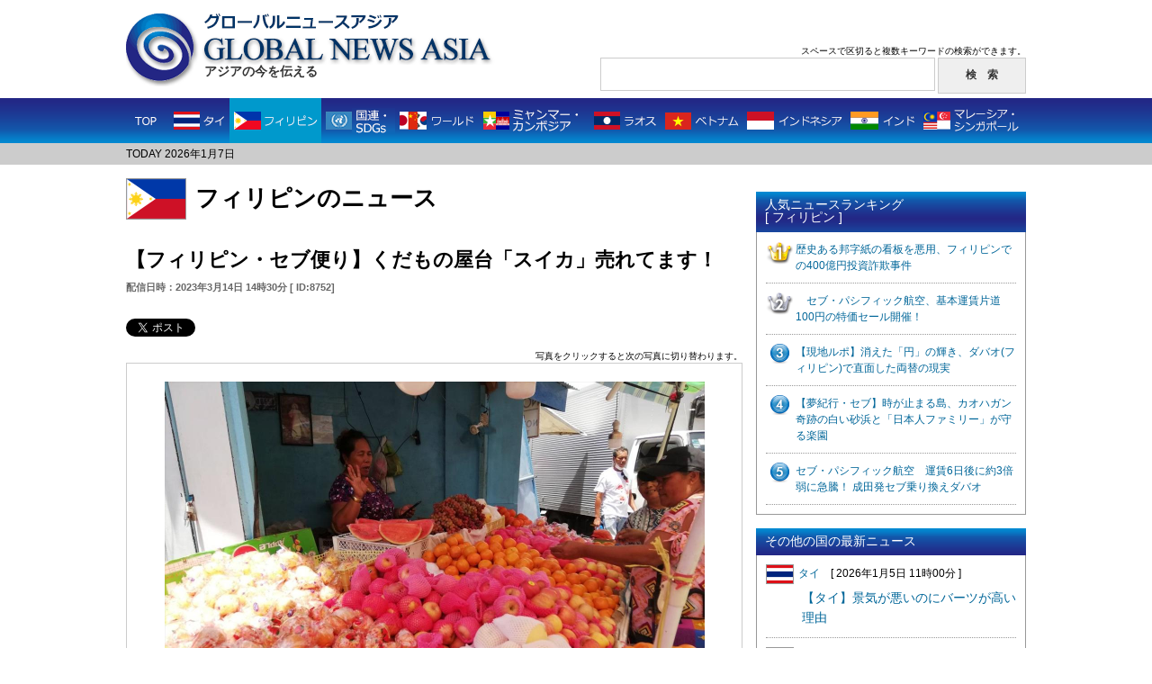

--- FILE ---
content_type: text/html; charset=UTF-8
request_url: https://globalnewsasia.com/article.php?id=8752&&country=12&&p=4
body_size: 9846
content:
<!DOCTYPE html PUBLIC "-//W3C//DTD XHTML 1.0 Transitional//EN" "http://www.w3.org/TR/xhtml1/DTD/xhtml1-transitional.dtd">
<html xmlns="http://www.w3.org/1999/xhtml"
xmlns:og="https://ogp.me/ns#"
xmlns:fb="https://www.facebook.com/2008/fbml">
<head>
<meta http-equiv="Content-Type" content="text/html; charset=utf-8" />
<meta name="viewport" content="width=device-width,initial-scale=1">
<meta name="keywords" content="GLOBAL NEWS ASIA,グローバルニュースアジア,アジア,ニュース,フィリピン">
<meta name="description" content="フィリピンのニュース。【フィリピン・セブ便り】くだもの屋台「スイカ」売れてます！ ">
<meta property="og:type" content="article">
<meta property="og:title" content="【フィリピン・セブ便り】くだもの屋台「スイカ」売れてます！ ">
<meta property="og:description" content="くだもの屋台「スイカ」を売るEmmaさん">
<meta property="og:url" content="https://globalnewsasia.com/article.php?id=8752&&country=12&&p=4">
<meta property="og:image" content="https://globalnewsasia.com/photo/12_875216787696601.jpg">
<meta property="og:site_name" content="Global News Asia">
<title>【フィリピン・セブ便り】くだもの屋台「スイカ」売れてます！ ｜グローバルニュースアジア -Global News Asia-</title>
<link rel="shortcut icon" href="favicon.ico">
<link href="css/common.css" rel="stylesheet" type="text/css" />
<link href="css/article.css" rel="stylesheet" type="text/css" />
<link rel="stylesheet" type="text/css" href="css/responsive.css" media="screen and (max-width:896px)" />
<script type="text/javascript" src="https://ajax.googleapis.com/ajax/libs/jquery/1.7.2/jquery.min.js"></script>
<script type="text/javascript" src="rollover.js"></script>
<script type="text/javascript" src="responsive.js"></script>
<script type="text/javascript">

$(function(){
	var countMax = 300;
	$('textarea').bind('keydown keyup keypress change',function(){
		var thisValueLength = $(this).val().length;
		var countDown = (countMax)-(thisValueLength);
		$('.count').html(countDown);

		if(countDown < 0){
			$('.count').css({color:'#ff0000',fontWeight:'bold'});
		} else {
			$('.count').css({color:'#000000',fontWeight:'normal'});
		}
	});
	$(window).load(function(){
		$('.count').html(countMax);
	});
});

</script>

<script>
(function(d, s, id) {
	var js, fjs = d.getElementsByTagName(s)[0];
	if (d.getElementById(id)) return;
	js = d.createElement(s); js.id = id;
	js.src = "//connect.facebook.net/ja_JP/all.js#xfbml=1";
	fjs.parentNode.insertBefore(js, fjs);
}(document, 'script', 'facebook-jssdk'));
</script>

<script type='text/javascript'>
var googletag = googletag || {};
googletag.cmd = googletag.cmd || [];
(function() {
var gads = document.createElement('script');
gads.async = true;
gads.type = 'text/javascript';
var useSSL = 'https:' == document.location.protocol;
gads.src = (useSSL ? 'https:' : 'http:') +
'//www.googletagservices.com/tag/js/gpt.js';
var node = document.getElementsByTagName('script')[0];
node.parentNode.insertBefore(gads, node);
})();
</script>

<script type='text/javascript'>
googletag.cmd.push(function() {
googletag.defineSlot('/39081335/pc_gna_1st_300x600', [[300, 250], [300, 600]], 'div-gpt-ad-1409729798242-0').addService(googletag.pubads());
googletag.defineSlot('/39081335/pc_gna_1st_468x60', [468, 60], 'div-gpt-ad-1409729798242-1').defineSizeMapping([[[468,20], [[468,60]]], [[0, 0], []]]).addService(googletag.pubads());
googletag.defineSlot('/39081335/pc_gna_middle_left_336x280', [336, 280], 'div-gpt-ad-1409729798242-2').addService(googletag.pubads());
googletag.defineSlot('/39081335/pc_gna_middle_right_336x280', [336, 280], 'div-gpt-ad-1409729798242-3').addService(googletag.pubads());
googletag.defineSlot('/39081335/pc_gna_right_footer_300x250', [300, 250], 'div-gpt-ad-1409729798242-4').addService(googletag.pubads());
googletag.enableServices();
});
</script>

</head>

<body>
<script>
  (function(i,s,o,g,r,a,m){i['GoogleAnalyticsObject']=r;i[r]=i[r]||function(){
  (i[r].q=i[r].q||[]).push(arguments)},i[r].l=1*new Date();a=s.createElement(o),
  m=s.getElementsByTagName(o)[0];a.async=1;a.src=g;m.parentNode.insertBefore(a,m)
  })(window,document,'script','//www.google-analytics.com/analytics.js','ga');

  ga('create', 'UA-47300379-1', 'globalnewsasia.com');
  ga('send', 'pageview');

</script>


<!-- ヘッダーエリア -->
<div id="header">
	<!-- ナビエリア -->
		<div id="head-box">
		<a href="https://globalnewsasia.com/">
			<div id="logo">
				<h1><img src="images/title_j.png" width="226" height="22" alt=""/><img src="images/title_logo.png" width="329" height="35" alt="GLOBAL NEWS ASIA グローバルニュースアジア"/></h1>
				<h2>アジアの今を伝える</h2>
			</div>
		</a>
		<div id="search">
			<p>スペースで区切ると複数キーワードの検索ができます。</p>
			<form method="POST" action="search_check.php?page=1&&ref=1767764612">
				<input type="text" name="keyword" id="in" />
				<input type="hidden" name="country" value="no" />
				<input type="hidden" name="count" value="" />
				<input type="submit" name="button" id="in-b" value="検　索" />
			</form>
		</div>
		<div class="menu_btn">
			<a href=""><span></span><span></span><span></span></a>
		</div>
		<div class="search_icon sptab"><a href=""></a></div>
		<div id="sp_menu_content">
			<div class="sp_country_navi_wrap">
				<div class="title">国別ニュース一覧</div>
				<ul class="cf">
					<li class="thailand"><a href="country.php?tt=1767764612&&country=2">タイ</a></li>
					<li class="philippines"><a href="country.php?tt=1767764612&&country=12">フィリピン</a></li>
					<li class="myanmar"><a href="country.php?tt=1767764612&&country=4">国連・SDGs</a></li>
					<li class="world"><a href="country.php?tt=1767764612&&country=1">ワールド</a></li>
					<li class="cambodia"><a href="country.php?tt=1767764612&&country=6">ミャンマー・カンボジア</a></li>
					<li class="laos"><a href="country.php?tt=1767764612&&country=5">ラオス</a></li>
					<li class="vietnam"><a href="country.php?tt=1767764612&&country=7">ベトナム</a></li>
					<li class="indonesia"><a href="country.php?tt=1767764612&&country=10">インドネシア</a></li>
					<li class="india"><a href="country.php?tt=1767764612&&country=3">インド</a></li>
					<li class="malaysia_singapore"><a href="country.php?tt=1767764612&&country=8">マレーシア・シンガポール</a></li>
				</ul>
			</div>
		</div>
		<div id="sp_search_content">
			<div id="search">
				<p>スペースで区切ると複数キーワードの検索ができます。</p>
				<form method="POST" action="search_check.php?page=1&&ref=1767764612">
					<input type="text" name="keyword" id="in"><input type="hidden" name="country" value="no"><input type="hidden" name="count" value="">
					<input type="submit" name="button" id="in-b" value="検　索">
				</form>
				<div class="close_btn"><a href=""><span></span><span></span></a></div>
			</div>
		</div>
		<div id="overlay"></div>
	</div>
	<div id="navi">
		<ul>
			<li class="top"><a href="https://globalnewsasia.com/" class="active"><img src="images/g_menu1_off.png" alt="TOP" width="46" height="50" title="TOP"/></a></li>
			<li><a href="country.php?tt=1767764612&&country=2"><img src="images/g_menu2_off.png" alt="タイ" width="70" height="50" title="タイ"/></a></li>
			<li><a href="country.php?tt=1767764612&&country=12"><img src="images/g_menu3_on.png" alt="フィリピン" width="102" height="50" title="フィリピン"/></a></li>
			<li><a href="country.php?tt=1767764612&&country=4"><img src="images/g_menu4_off.png" alt="国連・SDGs" width="82" height="50" title="国連・SDGs"/></a></li>
			<li><a href="country.php?tt=1767764612&&country=1"><img src="images/g_menu5_off.png" alt="ワールド" width="93" height="50" title="ワールド"/></a></li>
			<li><a href="country.php?tt=1767764612&&country=6"><img src="images/g_menu6_off.png" alt="ミャンマー・カンボジア" width="123" height="50" title="ミャンマー・カンボジア"/></a></li>
			<li><a href="country.php?tt=1767764612&&country=5"><img src="images/g_menu7_off.png" alt="ラオス" width="79" height="50" title="ラオス"/></a></li>
			<li><a href="country.php?tt=1767764612&&country=7"><img src="images/g_menu8_off.png" alt="ベトナム" width="91" height="50" title="ベトナム"/></a></li>
			<li><a href="country.php?tt=1767764612&&country=10"><img src="images/g_menu9_off.png" alt="インドネシア" width="115" height="50" title="インドネシア"/></a></li>
			<li><a href="country.php?tt=1767764612&&country=3"><img src="images/g_menu10_off.png" alt="インド" width="81" height="50" title="インド"/></a></li>
			<li><a href="country.php?tt=1767764612&&country=8"><img src="images/g_menu11_off.png" alt="マレーシア・シンガポール" width="118" height="50" title="マレーシア・シンガポール"/></a></li>
		</ul>
		<div class="clearfix"></div>
		<div id="sp_country_navi">
			<div id="country_show_btn">
				<a href="">国別のニュースを見る</a>
			</div>
			<div class="sp_country_navi_wrap">
				<ul class="cf">
					<li class="top"><a href="https://globalnewsasia.com/" class="active">TOP</a></li>
					<li class="thailand"><a href="country.php?tt=1767764612&&country=2">タイ</a></li>
					<li class="philippines"><a href="country.php?tt=1767764612&&country=12">フィリピン</a></li>
					<li class="myanmar"><a href="country.php?tt=1767764612&&country=4">国連・SDGs</a></li>
					<li class="world"><a href="country.php?tt=1767764612&&country=1">ワールド</a></li>
					<li class="cambodia"><a href="country.php?tt=1767764612&&country=6">ミャンマー・カンボジア</a></li>
					<li class="laos"><a href="country.php?tt=1767764612&&country=5">ラオス</a></li>
					<li class="vietnam"><a href="country.php?tt=1767764612&&country=7">ベトナム</a></li>
					<li class="indonesia"><a href="country.php?tt=1767764612&&country=10">インドネシア</a></li>
					<li class="india"><a href="country.php?tt=1767764612&&country=3">インド</a></li>
					<li class="malaysia_singapore"><a href="country.php?tt=1767764612&&country=8">マレーシア・シンガポール</a></li>
				</ul>
			</div>
		</div>
	</div>
	<!-- /ナビエリア -->
	<div id="date-area">
		<p>TODAY 2026年1月7日</p>
	</div>
</div>
<!-- /ヘッダーエリア -->
<div id="wrapper">
	<!-- 左コンテンツエリア -->
	<div id="left">
		<!-- 国表示エリア -->
		<div id="country-disp">
			<img src="images/flag12.png" alt=""/>
			<p>フィリピンのニュース</p>
			<div class="clearfix"></div>
		</div>
		<a name="photo"></a>
		<!-- /国表示エリア -->
		<!-- 記事詳細表示エリア -->
		<p id="article-title">
			【フィリピン・セブ便り】くだもの屋台「スイカ」売れてます！ <br />
			<span>配信日時：2023年3月14日 14時30分 [ ID:8752]</span>
		</p>
		<!-- 468×60広告表示エリア -->
		<div class="ad468_60">
						<!-- フィリピン pc_gna_philippines_1st_468x60 -->
			<div id="div-gpt-ad-1409729798242-02" class="ad_banner">
				<script>
					googletag.cmd.push(function() {
						googletag.defineSlot('/39081335/pc_gna_philippines_1st_468x60', [[1,1],[468,60]],'div-gpt-ad-1409729798242-02')
						.defineSizeMapping([[[468,20], [[468,60]]], [[0, 0], []]])
						.addService(googletag.pubads())
						.setTargeting('EnableFMAS', 'true').setCollapseEmptyDiv(true,true);
						googletag.enableServices();
						googletag.display('div-gpt-ad-1409729798242-02');
					});
				</script>
			</div>
					</div>
		<!-- SNSボタン表示エリア -->
		<div class="sns_box">
			<!-- Twitter -->
			<div class="sns_b2">
				<a href="http://twitter.com/share" class="twitter-share-button" data-url="https://globalnewsasia.com/article.php?id=8752&&country=12&&p=4" data-text="【フィリピン・セブ便り】くだもの屋台「スイカ」売れてます！ ｜グローバルニュースアジア" data-count="horizontal" data-via="" data-lang="ja">Tweet</a>
				<script type="text/javascript" src="//platform.twitter.com/widgets.js" charset="UTF-8"></script>
			</div>
			<!-- Facebook -->
			<!--<iframe class="fb" src="//www.facebook.com/plugins/like.php?href=https%3A%2F%2Fglobalnewsasia.com%2F&amp;width&amp;layout=button_count&amp;action=like&amp;show_faces=false&amp;share=false&amp;height=21" scrolling="no" frameborder="0" style="border:none; overflow:hidden; height:21px;" allowTransparency="true"></iframe>-->
			<div class="sns_b2 facebook">
				<!--<div id="fb-root"></div>-->
				<div class="fb-share-button" data-href="https://globalnewsasia.com/article.php?id=8752&&country=12&&p=4" data-type="button_count"></div>
			</div>
			<!-- Google+ -->
			<div class="sns_b2">
				<div class="g-plusone" data-size="medium"></div>
				<script type="text/javascript">
					window.___gcfg = {lang: 'ja'};
					(function() {
						var po = document.createElement('script'); po.type = 'text/javascript'; po.async = true;
						po.src = 'https://apis.google.com/js/platform.js';
						var s = document.getElementsByTagName('script')[0]; s.parentNode.insertBefore(po, s);
					})();
				</script>
			</div>
			<!-- Hatena -->
			<div class="sns_b2">
				<a href="http://b.hatena.ne.jp/entry/https://globalnewsasia.com/" class="hatena-bookmark-button" data-hatena-bookmark-title="アジアの今を伝える　- Global News Asia" data-hatena-bookmark-layout="standard-balloon" data-hatena-bookmark-lang="ja" title="このエントリーをはてなブックマークに追加"><img src="//b.st-hatena.com/images/entry-button/button-only@2x.png" alt="このエントリーをはてなブックマークに追加" width="20" height="20" style="border: none;" /></a>
				<script type="text/javascript" src="//b.st-hatena.com/js/bookmark_button.js" charset="utf-8" async="async"></script>
			</div>
			<div class="clearfix"></div>
		</div>
		<!-- /SNSボタン表示エリア -->
		<p class="p_cap">写真をクリックすると次の写真に切り替わります。</p>
				<div id="photo-area">
						<a href="article.php?id=8752&&country=12&&p=5#photo" title="次の写真へ→"><img src="photo/12_875216787696604.jpg" width="600" height="450" /></a>
						<p>くだもの屋台</p>
			<div id="thumb">
				<a href="article.php?id=8752&&country=12&&p=2#photo"><img src="photo/12_875216787696602_ss.jpg" width="42" height="45" class="p_pad" /></a><a href="article.php?id=8752&&country=12&&p=1#photo"><img src="photo/12_875216787696601_ss.jpg" width="45" height="45" /></a><a href="article.php?id=8752&&country=12&&p=3#photo"><img src="photo/12_875216787696603_ss.jpg" width="60" height="45" /></a><a href="article.php?id=8752&&country=12&&p=4#photo"><img src="photo/12_875216787696604_ss.jpg" width="60" height="45" class="p_active" /></a><a href="article.php?id=8752&&country=12&&p=5#photo"><img src="photo/12_875216787696605_ss.jpg" width="52" height="45" /></a><a href="article.php?id=8752&&country=12&&p=6#photo"><img src="photo/12_875216787696606_ss.jpg" width="60" height="45" /></a><a href="article.php?id=8752&&country=12&&p=7#photo"><img src="photo/12_875216787696607_ss.jpg" width="59" height="45" /></a><a href="article.php?id=8752&&country=12&&p=8#photo"><img src="photo/12_875216787696608_ss.jpg" width="60" height="45" /></a>
			</div>
			<div class="yadd-p2"><div id="div-gpt-ad-1409729798242-03">
  <script>
    googletag.cmd.push(function() {
      googletag.defineSlot('/39081335/pc_gna_philippines_2nd_468x60', [[1,1],[468,60]],'div-gpt-ad-1409729798242-03')
      .defineSizeMapping([[[468,20], [[468,60]]], [[0, 0], []]])
        .addService(googletag.pubads())
      .setTargeting('EnableFMAS', 'true').setCollapseEmptyDiv(true,true);
      googletag.enableServices();
      googletag.display('div-gpt-ad-1409729798242-03');
  });
  </script>
</div></div>
		</div>
				<p class="main_text">　2023年3月14日、セブ州マクタン島・ラプラプ市の公設市場近くの果物屋台で、商売を始めて10年のベテランEmmaさん。2人の子どもを育てるシングルマザーだ。この時期は、スイカの生育が良く「美味しいスイカ」が一番の売れ筋商品だ。金額は1キロ50ペソ(約250円)。丸々1個買う人は少なく、半分、1/8カットを買い求める客が多い。<br />
<br />
　フィリピンでは、果物の品種改良は少ないため、原種に近い自然の天然のスイカになる。前橋市の坂木隆男さん(プロ農家)によると「フィリピンの気候に合った、清々しい味わい」との事だ。<br />
<br />
　その他にも、調理に便利な切野菜の屋台も売れ行き好調だ。日本からの、マクタン・セブ空港への直行便も徐々に回復してきている。<br /><br />【編集：Eula Casinillo】</p>
		<div class="clearfix"></div>
		<!-- /記事詳細表示エリア -->
		<!-- 広告エリア -->
		<div class="middle_ad">
			<div class="ad_box_l">
				<table border="0" cellpadding="0" cellspacing="0">
					<tr>
						<td>
													<!-- フィリピン pc_gna_philippines_middle_left_336x280 -->
							<div id="div-gpt-ad-1409729798242-04" class="ad_banner">
								<script>
									googletag.cmd.push(function() {
										googletag.defineSlot('/39081335/pc_gna_philippines_middle_left_336x280', [[1,1],[336,280]],'div-gpt-ad-1409729798242-04')
										.addService(googletag.pubads())
										.setTargeting('EnableFMAS', 'true').setCollapseEmptyDiv(true,true);
										googletag.enableServices();
										googletag.display('div-gpt-ad-1409729798242-04');
									});
								</script>
							</div>
													</td>
					</tr>
				</table>
			</div>
			<div class="ad_box_r">
				<table border="0" cellpadding="0" cellspacing="0">
					<tr>
						<td>
													<!-- フィリピン pc_gna_philippines_middle_right_336x280 -->
							<div id="div-gpt-ad-1409729798242-05" class="ad_banner">
								<script>
									googletag.cmd.push(function() {
										googletag.defineSlot('/39081335/pc_gna_philippines_middle_right_336x280', [[1,1],[336,280]],'div-gpt-ad-1409729798242-05')
										.addService(googletag.pubads())
										.setTargeting('EnableFMAS', 'true').setCollapseEmptyDiv(true,true);
										googletag.enableServices();
										googletag.display('div-gpt-ad-1409729798242-05');
									});
								</script>
							</div>
													</td>
					</tr>
				</table>
			</div>
			<div class="clearfix"></div>
		</div>
		<!-- /広告エリア -->
		<!-- 関連記事表示エリア -->
				<div id="relation">
			<p id="re-title">&lt;&lt; 関連記事 &gt;&gt;</p>
			<ul>
								<li><a href="https://globalnewsasia.com/article.php?id=8751&&country=12&&p=1#photo">フィリピンでのオイルタンカー転覆・沈没事故　JICA国際緊急援助隊・活動中！ 
</a></li>
								<li><a href="https://globalnewsasia.com/article.php?id=8747&&country=1&&p=1#photo">【エアアジア】片道13,990円から！ 世界各国の就航地を対象にメガセールを開始
</a></li>
								<li><a href="https://globalnewsasia.com/article.php?id=8743&&country=12&&p=1#photo">犯罪者の逃亡先イメージを払拭！ 星3つの旅〜フィリピン・マニラ編YouTubeで公開、ジェットスター</a></li>
							</ul>
			<script type="text/javascript" language="JavaScript">
				<!--
				yads_ad_ds = '44966_14383';
				//-->
			</script>
			<script type="text/javascript" language="JavaScript" src="//yads.yahoo.co.jp/js/yads.js"></script>
		</div>
				<!-- /関連記事表示エリア -->
		<!-- 新着一覧エリア -->
		<div class="heading">
			<p class="heading_title">フィリピンの新着ニュース</p>
			<p class="heading_link"><a href="country_list.php?tt=1767764612&&country=12&&page=1">フィリピンのニュース一覧はこちら</a></p>
			<div class="clearfix"></div>
		</div>
		<div id="newest-list">
						<div class="newest3">
				<img src="images/g_flag12.png" alt="" class="flag"/>
				<p>
					<a href="article.php?id=10790&&country=12&&p=2">【ダバオ】本場の味を335ペソで満喫　行列のできるフィリピン料理ビュッフェ、アボカドアイスが評判<br />
						<span>[ 2026年1月7日 10時00分 ]</span>
					</a>
				</p>
				<div class="clearfix"></div>
			</div>
			<div class="newest3_ph">
				<a href="article.php?id=10790&&country=12&&p=2"><img src="photo/12_1079017677422232_m.jpg" width="300" height="211" /></a>
				<p>
					2026年1月6日撮影				</p>
			</div>
			<div class="newest_item24">
								<p class="newest_item">
					<!--<img src="images/g_flag12.png" alt=""/>-->
					<a href="article.php?id=10789&&country=12&&p=2">配偶者永住ビザ(13A)保有者の年に一度のアニュアルレポート・オサミス発信<br />
						<span>[ 2026年1月7日 9時00分 ]</span>
					</a>
				</p>
								<p class="newest_item">
					<!--<img src="images/g_flag12.png" alt=""/>-->
					<a href="article.php?id=10788&&country=12&&p=2">フィリピン・ダバオに吹く「韓国車の逆風」と「起亜カーニバル」の挑戦<br />
						<span>[ 2026年1月6日 11時00分 ]</span>
					</a>
				</p>
								<p class="newest_item">
					<!--<img src="images/g_flag12.png" alt=""/>-->
					<a href="article.php?id=10787&&country=12&&p=2">英国の魂と中国資本が融合した新生MG、フィリピン・ダバオ市で劇的な躍進を遂げる<br />
						<span>[ 2026年1月6日 7時00分 ]</span>
					</a>
				</p>
							</div>
			<div class="clearfix"></div>
			<div class="newest_item510">
								<p class="newest_item">
					<!--<img src="images/g_flag12.png" alt=""/>-->
					<a href="article.php?id=10785&&country=12&&p=2">【現地ルポ】消えた「円」の輝き、ダバオ(フィリピン)で直面した両替の現実 <br />
						<span>[ 2026年1月4日 18時00分 ]</span>
					</a>
				</p>
								<p class="newest_item">
					<!--<img src="images/g_flag12.png" alt=""/>-->
					<a href="article.php?id=10703&&country=12&&p=2">　セブ・パシフィック航空、基本運賃片道100円の特価セール開催！ <br />
						<span>[ 2025年12月8日 12時15分 ]</span>
					</a>
				</p>
								<p class="newest_item">
					<!--<img src="images/g_flag12.png" alt=""/>-->
					<a href="article.php?id=10665&&country=12&&p=2">フィリピン旅ベストシーズン12月～2月！ 「フィリピンフェスティバル2025」を振り返って！ <br />
						<span>[ 2025年12月2日 9時00分 ]</span>
					</a>
				</p>
								<p class="newest_item">
					<!--<img src="images/g_flag12.png" alt=""/>-->
					<a href="article.php?id=10659&&country=12&&p=2">NHKラジオもレポート『フィリピンフェスティバル2025 代々木公園で、11月30日も開催！ 』<br />
						<span>[ 2025年11月30日 9時00分 ]</span>
					</a>
				</p>
								<p class="newest_item">
					<!--<img src="images/g_flag12.png" alt=""/>-->
					<a href="article.php?id=10629&&country=12&&p=2">フィリピン・クラーク国際空港、対日投資・観光誘致を加速<br />
						<span>[ 2025年11月29日 7時00分 ]</span>
					</a>
				</p>
							</div>
					</div>
		<!-- /新着一覧エリア -->
	</div>
	<!-- /左コンテンツエリア -->
	<!-- 右サイドエリア -->
	<div id="right">
		<div id="ad-box1">
						<!-- フィリピン　pc_gna_philippines_1st_300x600 -->
			<div id="div-gpt-ad-1409729798242-01" class="ad_banner">
				<script>
					googletag.cmd.push(function() {
						googletag.defineSlot('/39081335/pc_gna_philippines_1st_300x600', [[1,1],[300,600]],'div-gpt-ad-1409729798242-01')
						.addService(googletag.pubads())
						.setTargeting('EnableFMAS', 'true').setCollapseEmptyDiv(true,true);
						googletag.enableServices();
						googletag.display('div-gpt-ad-1409729798242-01');
					});
				</script>
			</div>
					</div>
		<!-- 人気ニュースランキング（国別） -->
		<div class="heading2">
			<p class="heading_title">人気ニュースランキング<br /> [ フィリピン ]</p>
			<div class="clearfix"></div>
		</div>
		<div class="lanking">
						<p id="lank1"><a href="article.php?id=10343&&country=12&&p=2">歴史ある邦字紙の看板を悪用、フィリピンでの400億円投資詐欺事件</a></p>
						<p id="lank2"><a href="article.php?id=10703&&country=12&&p=2">　セブ・パシフィック航空、基本運賃片道100円の特価セール開催！ </a></p>
						<p id="lank3"><a href="article.php?id=10785&&country=12&&p=2">【現地ルポ】消えた「円」の輝き、ダバオ(フィリピン)で直面した両替の現実 </a></p>
						<p id="lank4"><a href="article.php?id=10656&&country=12&&p=2"> 【夢紀行・セブ】時が止まる島、カオハガン 奇跡の白い砂浜と「日本人ファミリー」が守る楽園</a></p>
						<p id="lank5"><a href="article.php?id=10231&&country=12&&p=2">セブ・パシフィック航空　運賃6日後に約3倍弱に急騰！ 成田発セブ乗り換えダバオ</a></p>
					</div>
		<!-- /人気ニュースランキング（国別） -->
		<!-- 広告エリア -->
		<div id="ad-box5">
			<script src="//www.googletagservices.com/tag/js/gpt.js">
				googletag.pubads().definePassback('/39081335/pc_gna_right_2nd_300x250', [300, 250]).display();
			</script>
		</div>
		<!-- 国別最新記事（現在表示中の記事の国以外） -->
		<div class="heading">
			<p class="heading_title">その他の国の最新ニュース</p>
			<div class="clearfix"></div>
		</div>
		<div class="other_country">
						<div class="one_country">
				<p class="country_name"><a href="country.php?tt=1767764612&&country=2"><img src="images/g_flag2.png" class="flag" alt=""/>タイ</a>　<span>[ 2026年1月5日 11時00分 ]</span></p>
				<p class="country_txt"><a href="article.php?id=10784&&country=2&&p=2">【タイ】景気が悪いのにバーツが高い理由</a></p>
			</div>
						<div class="one_country">
				<p class="country_name"><a href="country.php?tt=1767764612&&country=7"><img src="images/g_flag7.png" class="flag" alt=""/>ベトナム</a>　<span>[ 2025年10月12日 10時30分 ]</span></p>
				<p class="country_txt"><a href="article.php?id=10450&&country=7&&p=2">ベトジェット欠航、「社員不在」で怒号飛び交う関空・LCCの限界と現場直撃のカスハラ</a></p>
			</div>
						<div class="one_country">
				<p class="country_name"><a href="country.php?tt=1767764612&&country=6"><img src="images/g_flag6.png" class="flag" alt=""/>ミャンマー・カンボジア</a>　<span>[ 2025年11月13日 7時00分 ]</span></p>
				<p class="country_txt"><a href="article.php?id=10555&&country=6&&p=2">ミャンマー詐欺拠点摘発、だが組織は分散逃走。日本人20人超、今も監禁の恐れ</a></p>
			</div>
						<div class="one_country">
				<p class="country_name"><a href="country.php?tt=1767764612&&country=5"><img src="images/g_flag5.png" class="flag" alt=""/>ラオス</a>　<span>[ 2025年12月20日 7時00分 ]</span></p>
				<p class="country_txt"><a href="article.php?id=10736&&country=5&&p=2">【ラオス】世界遺産ルアンパバン近郊で観光船が沈没、住民らにより乗客を救出</a></p>
			</div>
						<div class="one_country">
				<p class="country_name"><a href="country.php?tt=1767764612&&country=4"><img src="images/g_flag4.png" class="flag" alt=""/>国連・SDGｓ</a>　<span>[ 2025年12月15日 7時00分 ]</span></p>
				<p class="country_txt"><a href="article.php?id=10728&&country=4&&p=2"> ルシルアカデミー 水川優海 氏が実践特化型開講「指名されるセラピスト」へ</a></p>
			</div>
						<div class="one_country">
				<p class="country_name"><a href="country.php?tt=1767764612&&country=8"><img src="images/g_flag8.png" class="flag" alt=""/>マレーシア・シンガポール</a>　<span>[ 2026年1月5日 12時00分 ]</span></p>
				<p class="country_txt"><a href="article.php?id=10786&&country=8&&p=2">エアアジア、全便最大25％引きセール</a></p>
			</div>
						<div class="one_country">
				<p class="country_name"><a href="country.php?tt=1767764612&&country=10"><img src="images/g_flag10.png" class="flag" alt=""/>インドネシア</a>　<span>[ 2024年1月17日 11時00分 ]</span></p>
				<p class="country_txt"><a href="article.php?id=9482&&country=10&&p=2">【山口 理津子 バリ散歩】バビグリン、豚の丸焼き体験</a></p>
			</div>
						<div class="one_country">
				<p class="country_name"><a href="country.php?tt=1767764612&&country=3"><img src="images/g_flag3.png" class="flag" alt=""/>インド</a>　<span>[ 2025年12月24日 20時00分 ]</span></p>
				<p class="country_txt"><a href="article.php?id=10751&&country=3&&p=2">NXインド、THKの新物流センター運営受託　インド国内・輸出を強化</a></p>
			</div>
						<div class="one_country">
				<p class="country_name"><a href="country.php?tt=1767764612&&country=1"><img src="images/g_flag1.png" class="flag" alt=""/>ワールド</a>　<span>[ 2026年1月7日 11時00分 ]</span></p>
				<p class="country_txt"><a href="article.php?id=10791&&country=1&&p=2">NIPPON EXPRESS HD、上海に東アジア統括会社を設立　「5極体制」で経営迅速化</a></p>
			</div>
					</div>
		<!-- /国別最新記事（現在表示中の記事の国以外） -->
		<!-- 広告エリア -->
		<div id="ad-box4">
						<!-- フィリピン pc_gna_philippines_right_footer_300x250 -->
			<div id="div-gpt-ad-1409729798242-106" class="ad_banner">
				<script>
					googletag.cmd.push(function() {
						googletag.defineSlot('/39081335/pc_gna_philippines_right_footer_300x250', [[1,1],[300,250]],'div-gpt-ad-1409729798242-106')
						.addService(googletag.pubads())
						.setTargeting('EnableFMAS', 'true').setCollapseEmptyDiv(true,true);
						googletag.enableServices();
						googletag.display('div-gpt-ad-1409729798242-106');
					});
				</script>
			</div>
					</div>
	</div>
	<!-- /右サイドエリア -->
	<div class="clearfix"></div>
</div>
<!-- /wrapper -->
<!-- フッターエリア -->
<div id="footer">
	<div id="foot-box">
		<div class="foot_menu">｜<a href="company.html">運営会社</a>｜<a href="sitepolicy.html">本サイトのご利用にあたって</a>｜<a href="privacypolicy.html">プライバシーポリシー</a>｜<a href="contact/contact.html">お問い合わせ</a>｜</div>
		<p class="copyright">Copyright &copy; Global News Asia All rights reserved.</p>
	</div>
</div>
<!-- フッターエリア -->
</body>
</html>


--- FILE ---
content_type: text/html; charset=utf-8
request_url: https://accounts.google.com/o/oauth2/postmessageRelay?parent=https%3A%2F%2Fglobalnewsasia.com&jsh=m%3B%2F_%2Fscs%2Fabc-static%2F_%2Fjs%2Fk%3Dgapi.lb.en.OE6tiwO4KJo.O%2Fd%3D1%2Frs%3DAHpOoo_Itz6IAL6GO-n8kgAepm47TBsg1Q%2Fm%3D__features__
body_size: 162
content:
<!DOCTYPE html><html><head><title></title><meta http-equiv="content-type" content="text/html; charset=utf-8"><meta http-equiv="X-UA-Compatible" content="IE=edge"><meta name="viewport" content="width=device-width, initial-scale=1, minimum-scale=1, maximum-scale=1, user-scalable=0"><script src='https://ssl.gstatic.com/accounts/o/2580342461-postmessagerelay.js' nonce="mM1kt51AEKZ83yYOQx-4vA"></script></head><body><script type="text/javascript" src="https://apis.google.com/js/rpc:shindig_random.js?onload=init" nonce="mM1kt51AEKZ83yYOQx-4vA"></script></body></html>

--- FILE ---
content_type: text/html; charset=utf-8
request_url: https://www.google.com/recaptcha/api2/aframe
body_size: 268
content:
<!DOCTYPE HTML><html><head><meta http-equiv="content-type" content="text/html; charset=UTF-8"></head><body><script nonce="UIBVqFFKJTeZclz-V5k0Kg">/** Anti-fraud and anti-abuse applications only. See google.com/recaptcha */ try{var clients={'sodar':'https://pagead2.googlesyndication.com/pagead/sodar?'};window.addEventListener("message",function(a){try{if(a.source===window.parent){var b=JSON.parse(a.data);var c=clients[b['id']];if(c){var d=document.createElement('img');d.src=c+b['params']+'&rc='+(localStorage.getItem("rc::a")?sessionStorage.getItem("rc::b"):"");window.document.body.appendChild(d);sessionStorage.setItem("rc::e",parseInt(sessionStorage.getItem("rc::e")||0)+1);localStorage.setItem("rc::h",'1767764617779');}}}catch(b){}});window.parent.postMessage("_grecaptcha_ready", "*");}catch(b){}</script></body></html>

--- FILE ---
content_type: text/css
request_url: https://globalnewsasia.com/css/common.css
body_size: 3049
content:
@charset "utf-8";
/* CSS Document */

/*--------------------------------------------------------------------
基本設定
--------------------------------------------------------------------*/
html,body {
	width: 100%;
	height: 100%;
	font-size: 70%;
}
html {
	height: 100%;
	font-family:"Lucida Grande","Hiragino Kaku Gothic ProN","ヒラギノ角ゴ ProN W3", Meiryo, メイリオ, sans-serif;

}
/*--Reset-----------------------------------------------------------*/
* {
	margin: 0;
	padding: 0;
}
a {
	text-decoration: none;
}
img {
	border: none;
	vertical-align: middle;
}
ul,ol {
	list-style: none;
}
form {
	margin: 0px;
}
.clearfix {
	clear: both;
}

/*--Text------------------------------------------------------------*/
body {
	font-size: 88%;
	font-weight: normal;
	line-height: 1.5em;
	font-family:"Lucida Grande","Hiragino Kaku Gothic ProN","ヒラギノ角ゴ ProN W3", Meiryo, メイリオ, sans-serif;

}
* html body {/*IE6*/
	font-family: "ＭＳ Ｐゴシック","MS PGothic",sans-serif;
}
*:first-child + html body {/*IE7*/
	font-family: "ＭＳ Ｐゴシック","MS PGothic",sans-serif;
}
h1 {
	font-size: 120%;
}
h2,h3,h4,h5,h6 {
	font-size: 100%;
}
/*--Link------------------------------------------------------------*/

a:link {
	color: #006699;
}
a:visited {
	color: #990099;
}
a:hover,
a:active {
	color: #CC0000;
	text-decoration: underline;
}
#header {
	width: 100%;
	min-width: 1000px;
}




/*--------------------------------------------------------------------
レイアウト
--------------------------------------------------------------------*/

#header #head-box {
	width: 1000px;
	margin-left: auto;
	margin-right: auto;
	padding-top: 15px; 		/*floatの解除*/
	position: relative; 	/*DWの正常プレビュー*/
	zoom: 1;				/*IE6レイアウト崩れ防止*/
	padding-bottom: 5px;
	overflow: hidden;
}
#header #head-box #logo {
	width: 350px;
	background-image: url(../images/symbol.png);
	background-repeat: no-repeat;
	padding-left: 82px;
	float: left;
	height: 81px;
}
#header #head-box #logo h2 {
	font-size: 14px;
	padding-left: 5px;
}
#header #head-box a {
	color: #333333;
}


#header #head-box #search {
	width: 530px;
	float: right;
	text-align: right;
	padding-top: 35px;
}
#header #head-box #search #in {
	border: 0;
	padding: 10px;
	font-size: 1.3em;
	font-family: Arial, sans-serif;
	color: #aaa;
	border: solid #ccc 1px;
	width: 350px;
}
#header #head-box #search #in-b  {
	border: solid 1px #ccc;
	padding-top: 11px;
	padding-right: 30px;
	padding-left: 30px;
	padding-bottom: 11px;
	font-family: Arial, sans-serif;
	font-size: 1.2em;
	text-transform: uppercase;
	font-weight: bold;
	color: #333;
	cursor: pointer;
}
#header #navi {
	height: 50px;
	width: 100%;
	min-width: 1002px;
	background-image: url(../images/global_bg.png);
	background-repeat: repeat-x;
}
#header #navi ul {
	width: 1002px;
	margin-left: auto;
	margin-right: auto;
}
#header #navi ul li {
	list-style-type: none;
	float: left;
}


#header #top-date-area {
	background-color: #cccccc;
	margin-left: auto;
	margin-right: auto;
	width: 100%;
	min-width: 1000px;
}
#header #top-date-area #float-box {
	width: 1000px;
	margin-left: auto;
	margin-right: auto;
	padding-top: 5px;
}
#header #top-date-area #float-box p {
	font-size: 1.2em;
	padding-top: 5px;
	padding-bottom: 5px;
	width: 400px;
	float: left;
}

#header #date-area {
	background-color: #cccccc;
	margin-left: auto;
	margin-right: auto;
}
#header #date-area p {
	font-size: 1.2em;
	margin-left: auto;
	margin-right: auto;
	padding-top: 5px;
	padding-bottom: 5px;
	width: 1000px;
}


#wrapper {
	width: 1000px;
	margin-left: auto;
	margin-right: auto;
	padding-top: 15px;
	padding-bottom: 25px;
}
.heading {
	background-image: url(../images/heading_bg.png);
	background-repeat: repeat-x;
	height: 30px;
	color: #FFFFFF;
}
.heading .heading_title {
	padding-left: 10px;
	padding-top: 8px;
	float: left;
	font-size: 1.4em;

}
.heading .heading_link {
	float: right;
	padding-top: 8px;
	padding-right: 10px;
	font-size: 1.2em;
}
.heading .heading_link a {
	color: #FFFFFF;
}
.heading2 {
	background-image: url(../images/heading_bg2.png);
	background-repeat: repeat-x;
	height: 45px;
	color: #FFFFFF;
}
.heading2 .heading_title {
	padding-left: 10px;
	padding-top: 8px;
	float: left;
	font-size: 1.4em;

}
.heading2 .heading_link {
	float: right;
	padding-top: 8px;
	padding-right: 10px;
	font-size: 1.2em;
}
.heading2 .heading_link a {
	color: #FFFFFF;
}
.flag {
	border: 1px solid #999999;
}


#left {
	float: left;
	width: 685px;
	padding-bottom: 100px;
}
#left #newest {
	background-image: url(../images/newest_bg.png);
	background-repeat: repeat-y;
}
#left #newest .newest-box {
	padding: 15px;
	width: 310px;
	min-height: 255px;
	border-top: 1px solid #999999;
	border-right: 1px solid #999999;
	border-left: 1px solid #999999;
	text-align: center;
}

#left #newest .caption {
	margin-top: 5px;
}
#left #newest .caption img {
	float: left;
	margin-right: 5px;
}


#left #newest .caption p {
	font-size: 1.2em;
	line-height: 1.6em;
	float: left;
	width: 270px;
	text-align: left;
}

#left #newest p span {
	font-size: 1em;
	line-height: 1.6em;
}


#left #newest #left-box {
	float: left;
}
#left #newest #right-box {
	float: right;
}
#left #newsest-bottom {
	clear: both;
	margin-bottom: 15px;
}
#left #newest-list {
	width: 653px;
	border-bottom-color: #999999;
	border-right-color: #999999;
	border-left-color: #999999;
	border-bottom-width: 1px;
	border-right-width: 1px;
	border-left-width: 1px;
	border-bottom-style: solid;
	border-right-style: solid;
	border-left-style: solid;
	padding-top: 15px;
	padding-right: 15px;
	padding-bottom: 15px;
	padding-left: 15px;
	margin-bottom: 20px;
}
#left #newest-list .newest3 {
	font-size: 1.4em;
}
#left #newest-list .newest3 img {
	float: left;
	margin-right: 5px;
}
#left #newest-list .newest3 p {
	float: left;
}


#left #newest-list .newest3 p span {
	font-size: 0.8em;
}
#left #newest-list .newest3_ph {
	width: 320px;
	float: left;
	background-color: #FFFFFF;
	padding-top: 10px;
	text-align: center;
}
#left #newest-list .newest3_ph p {
	font-size: 1em;
	line-height: 1.4em;
	margin-top: 5px;
	margin-bottom: 10px;
	width: 310px;
	text-align: left;
}
#left #newest-list .newest_item24  {
	float: left;
	width: 330px;
}
#left #newest-list .newest_item510 {
	width: 650px;
	background-color: #FFFFFF;
}


#left #newest-list .newest_item {
	padding-top: 10px;
	padding-bottom: 10px;
	border-bottom: 1px dotted #999999;
	font-size: 1.4em;
	line-height: 1.4em;
	overflow: hidden;
}
#left #newest-list .newest_item: after {
	clear: both;
}
#left #newest-list .newest_item span {
	font-size: 0.8em;
}

#left #newest-list .newest_item img {
	margin-bottom: 40px;
	margin-right: 7px;
	float: left;
}
#left .middle_ad {
	margin-bottom: 15px;
}
#left .middle_ad .ad_box_l {
	width: 336px;
	border: 1px solid #999999;
	float: left;
}
#left .middle_ad .ad_box_l table tr td {
	height: 280px;
	vertical-align: middle;
	border-width: 0px;
	text-align: center;
	width: 336px;
}
td #div-gpt-ad-1408611400093-2 {
	text-align: center;
}

#left .middle_ad .ad_box_r {
	width: 336px;
	float: right;
	border: 1px solid #999999;
	text-align: center;
}
#left .middle_ad .ad_box_r table tr td {
	height: 280px;
	vertical-align: middle;
	border-width: 0px;
	width: 336px;
	text-align: center;
}

#left .country_new {
	width: 663px;
	border-bottom-color: #999999;
	border-right-color: #999999;
	border-left-color: #999999;
	border-bottom-width: 1px;
	border-right-width: 1px;
	border-left-width: 1px;
	border-bottom-style: solid;
	border-right-style: solid;
	border-left-style: solid;
	padding-top: 10px;
	padding-right: 10px;
	padding-bottom: 10px;
	padding-left: 10px;
	margin-bottom: 15px;
}
#left .country_new .country_box {
	padding-bottom: 10px;
	margin-bottom: 10px;
	border-bottom: 1px dotted #999999;
}
#left .country_new .country_box .thumb {
	float: left;
	margin-right: 10px;
	text-align: center;
	min-width:120px;
}
#left .country_new .country_box .country_news {
	float: left;
	width: 530px;
}
#left .country_new .country_box .country_news .country_name {
	font-size: 1.4em;
}
#left .country_new .country_box .country_news .country_name span {
	font-size: 0.8em;
}

#left .country_new .country_box .country_news .country_name img {
	vertical-align: bottom;
	margin-right: 5px;
}
#left .country_new .country_box .country_news .country_txt {
	font-size: 1.5em;
	margin-top: 10px;
	margin-bottom: 5px;
	line-height: 1.7em;
	width: 525px;
}
#left .country_new .country_box .country_news .country_txt span {
	font-size: 0.9em;
	line-height: 1.6em;
}


#left #country-disp {
	border-style: none;
	padding-bottom: 15px;

}
#left #country-disp img {
	float: left;
	margin-bottom: 5px;
	border: 1px solid #999999;
}
#left #country-disp p {
	float: left;
	white-space: nowrap;
	font-size: 26px;
	font-weight: bold;
	padding-top: 15px;
	padding-left: 10px;
	background-color: #FFFFFF;
}
#left .pager {
	text-align: center;
	font-size: 1.5em;
}
#left .search_non {
	color: #000000;
	font-size: 18px;
	padding-top: 30px;
	padding-bottom: 80px;
	text-align: center;
}
#left .sns_box {
	margin-bottom: 15px;
}
#top-date-area .top_sns_box {
	width: 500px;
	float: right;
	text-align: right;
}







#right {
	width: 300px;
	float: right;
	margin-left: 15px;
}
#right #ad-box1 {
	margin-bottom: 15px;
}
#right #ad-box4 {
	margin-bottom: 15px;

}
#right #ad-box5 {
	margin-bottom: 15px;

}


#right .lanking {
	width: 278px;
	border-bottom-color: #999999;
	border-right-color: #999999;
	border-left-color: #999999;
	border-bottom-width: 1px;
	border-right-width: 1px;
	border-left-width: 1px;
	border-bottom-style: solid;
	border-right-style: solid;
	border-left-style: solid;
	padding-top: 10px;
	padding-right: 10px;
	padding-bottom: 10px;
	padding-left: 10px;
	margin-bottom: 15px;
}
#right .lanking p {
	font-size: 1.2em;
	line-height: 1.6em;
	border-bottom: 1px dotted #999999;
	padding-bottom: 10px;
	padding-left: 33px;
}
#right .lanking #lank1 {
	background-image: url(../images/lank_ico1.png);
	background-repeat: no-repeat;
}
#right .lanking #lank2 {
	background-image: url(../images/lank_ico2.png);
	background-repeat: no-repeat;
	padding-top: 10px;
	background-position: 0% 10px;
}
#right .lanking #lank3 {
	background-image: url(../images/lank_ico3.png);
	background-repeat: no-repeat;
	padding-top: 10px;
	background-position: 0% 10px;
}
#right .lanking #lank4 {
	background-image: url(../images/lank_ico4.png);
	background-repeat: no-repeat;
	padding-top: 10px;
	background-position: 0% 10px;
}
#right .lanking #lank5 {
	background-image: url(../images/lank_ico5.png);
	background-repeat: no-repeat;
	padding-top: 10px;
	background-position: 0% 10px;
}
#right .lanking #lank6 {
	background-image: url(../images/lank_ico6.png);
	background-repeat: no-repeat;
	padding-top: 10px;
	background-position: 0% 10px;
}
#right .lanking #lank7 {
	background-image: url(../images/lank_ico7.png);
	background-repeat: no-repeat;
	padding-top: 10px;
	background-position: 0% 10px;
}
#right .lanking #lank8 {
	background-image: url(../images/lank_ico8.png);
	background-repeat: no-repeat;
	padding-top: 10px;
	background-position: 0% 10px;
}
#right .lanking #lank9 {
	background-image: url(../images/lank_ico9.png);
	background-repeat: no-repeat;
	padding-top: 10px;
	background-position: 0% 10px;
}
#right .lanking #lank10 {
	background-image: url(../images/lank_ico10.png);
	background-repeat: no-repeat;
	padding-top: 10px;
	background-position: 0% 10px;
	border-bottom-style: none;
}
#right .other_country {
	width: 278px;
	padding-top: 10px;
	padding-right: 10px;
	padding-bottom: 10px;
	padding-left: 10px;
	margin-bottom: 15px;
	border-right: 1px solid #999999;
	border-bottom: 1px solid #999999;
	border-left: 1px solid #999999;
}
#right .other_country .one_country {
	border-bottom: 1px dotted #999999;
	padding-bottom: 10px;
	margin-bottom: 10px;
}
#right .other_country .one_country .country_name {
	font-size: 1.2em;
	line-height: 1.6em;
}
#right .other_country .one_country .country_name .flag {
	margin-right: 5px;
}

#right .other_country .one_country .country_txt {
	font-size: 1.4em;
	line-height: 1.6em;
	padding-top: 5px;
	padding-left: 40px;
}





#footer {
	height: 180px;
	background-color: #003399;
	margin-left: auto;
	margin-right: auto;
	width: 100%;
	min-width: 1000px;
}
#footer #foot-box  {
	color: #FFFFFF;
	font-size: 1.4em;
	width: 1000px;
	margin-left: auto;
	margin-right: auto;
}
#footer #foot-box .foot_menu {
	text-align: center;
	padding-top: 25px;
	padding-bottom: 25px;
}
#footer #foot-box .foot_menu a {
	color: #FFFFFF;
	text-decoration: none;
}
#footer #foot-box .foot_menu a:hover {
	color: #FFFFFF;
	text-decoration: underline;
}
#footer #foot-box p.copyright  {
	padding-top: 15px;
	padding-bottom: 50px;
	text-align: center;
}

iframe.twitter-share-button {
    width: 90px !important;
}

div#___plusone_0 {

	width: 65px!important;

}
div.sns_b {
	float: right;
}
div.sns_b2 {
	float: left;
}
div.facebook {
	margin-right: 5px;
	width: 90px;
	height: 20px;
	overflow: hidden;
}
div.facebook2 {
	margin-right: 5px;
}
.yahoo_ad468_60 {
	width: 468px;
	margin-top: 25px;
	margin-left: auto;
	margin-right: auto;
}
.yahoo_ad_text1 {
	width: 680px;
	margin-bottom: 10px;
}
.yahoo_ad_text2 {
	width: 680px;
	margin-bottom: 25px;
}
#left .ad468_60 {
	width: 468px;
	margin-left: auto;
	margin-right: auto;
	margin-bottom: 15px;
	text-align: center;
}

@media ( min-width: 897px ){
	#sp_menu_content,
	#sp_search_content,
	#sp_country_navi {
		display: none;
	}
}

--- FILE ---
content_type: text/css
request_url: https://globalnewsasia.com/css/article.css
body_size: 1056
content:
@charset "utf-8";

#left #article-title {
	font-size: 22px;
	line-height: 30px;
	font-weight: bold;
	margin-bottom: 20px;
	margin-top: 10px;
}
#left #article-title span {
	line-height: 30px;
	font-size: 0.5em;
	color: #666666;
}
#left #photo-area {
	padding-top: 20px;
	padding-right: 10px;
	padding-bottom: 20px;
	padding-left: 10px;
	border: 1px solid #CCCCCC;
	margin-bottom: 15px;
	text-align: center;
}
#left #photo-area p {
	margin-top: 10px;
	width: 600px;
	margin-left: auto;
	margin-right: auto;
	text-align: left;
	font-size: 12px;
	line-height: 20px;
}

#left #photo-area #thumb {
	margin-top: 10px;
}
#left #photo-area #thumb img {
	margin-right: 1px;
	margin-left: 1px;
}
#left #photo-area #thumb .p_active {
	border: 1px solid #666666;
	opacity: 0.5;
}
#left #photo-area #thumb .p_pad {
	margin-left: 2px;
	margin-right: 2px;
}
#left .main_text {
	font-size: 14px;
	line-height: 22px;
	text-align: left;
	margin-bottom: 10px;
	width: 680px;
	background-color: #FFFFFF;
}
#left .preparation_text {
	font-size: 2em;
	text-align: center;
	padding-bottom: 150px;
	padding-top: 50px;
	line-height: 2em;
}
#left .preparation_text span {
	color: #FF0000;
	font-weight: bold;
}


#left #photo-area li {
	float: left;
	border: 1px solid #CCCCCC;
	margin-right: 1px;
	min-width: 76px;
}
#left .p_cap {
	text-align: right;
	font-size: 10px;
}
#left #relation {
	padding-top: 15px;
	padding-right: 15px;
	padding-bottom: 15px;
	padding-left: 15px;
	margin-bottom: 20px;
	background-color: #E7E7E7;
	border: 1px solid #999999;
	border-radius: 5px;
}
#left #relation #re-title {
	font-size: 1.5em;
	font-weight: bold;
	color: #004972;
	margin-bottom: 5px;
}
#left #relation ul {
	margin-top: 0px;
	margin-right: 0px;
	margin-bottom: 0px;
	margin-left: 0px;
	padding-top: 0px;
	padding-right: 0px;
	padding-bottom: 0px;
	padding-left: 0px;
}

#left #relation ul li {
	padding-top: 5px;
	padding-bottom: 5px;
	font-size: 1.3em;
	line-height: 1.4em;
	font-weight: bold;
}
#left #comment {
	border-top: 1px solid #999999;
	padding-top: 15px;
}

#left #comment #comment_title {
	font-size: 2em;
	float: left;
	font-weight: bold;
	color: #666666;
}
#left #comment #guide_line {
	float: right;
	font-size: 1.4em;
}
#left #comment #comment-form  {
	background-color: #DFDFDF;
	padding-top: 15px;
	padding-right: 15px;
	padding-bottom: 15px;
	padding-left: 15px;
	border: 1px solid #999999;
	border-radius: 5px;
	margin-top: 10px;
}
#left #comment #comment-form #in-name  {
	border: 0;
	padding: 5px;
	font-size: 1.3em;
	font-family: Arial, sans-serif;
	color: #333333;
	border: solid 1px #ccc;
	width: 200px;
	margin-bottom: 10px;
}
#left #comment #comment-form #comment-txt  {
	width: 470px;
	float: left;
	margin-right: 10px;
}
#left #comment #comment-form #in-text  {
	border: 0;
	padding: 5px;
	font-size: 1.3em;
	font-family: Arial, sans-serif;
	color: #333333;
	border: solid 1px #ccc;
	width: 450px;
}
#left #comment #comment-form #comment-button  {
	float: left;
	padding-top: 5px;
}
#left #comment #comment-form #comment-button p  {
	font-size: 1.8em;
	margin-bottom: 15px;
}
#left #comment #comment-form #comment-b   {
	border: 1px solid #999999;
	padding-top: 11px;
	padding-right: 30px;
	padding-left: 30px;
	padding-bottom: 11px;
	font-family: Arial, sans-serif;
	font-size: 1.2em;
	text-transform: uppercase;
	font-weight: bold;
	color: #333333;
	cursor: pointer;
}
#left #comment .comm_head {
	margin-top: 15px;
	font-size: 1.4em;
	padding-top: 7px;
	padding-right: 7px;
	padding-bottom: 7px;
	padding-left: 7px;
	background-color: #E0E0E0;
	border: 1px solid #999999;
	color: #333333;
}
#left #comment .comm_head .comm_name {
	float: left;
	white-space: nowrap;
}
#left #comment .comm_head .comm_time {
	float: right;
	white-space: nowrap;
}
#left #comment .comm_text {
	font-size: 1.4em;
	padding-top: 10px;
	padding-right: 10px;
	padding-bottom: 10px;
	padding-left: 10px;
	border-right: 1px solid #999999;
	border-bottom: 1px solid #999999;
	border-left: 1px solid #999999;
	line-height: 1.6em;
}
.yadd-p1 {
	text-align: center;
	padding-bottom: 10px;
}
.yadd-p2 {
	text-align: center;
	padding-top: 10px;
}


.coution {
	color: #FF0000;
	font-size: 1.6em;
}


--- FILE ---
content_type: text/css
request_url: https://globalnewsasia.com/css/responsive.css
body_size: 5207
content:
@charset "UTF-8";

/* =BreakPoint
--------------------------------------------------------------
PC and TABLET ( and SP landscape )
@media ( min-width: 480px ){

PC ( and TABLET landscape )
@media ( min-width: 897px ){

TABLET ( and SP landscape )
@media ( min-width: 480px ) and ( max-width: 896px ){

TABLET and SP ( not TABLET landscape )
@media ( max-width: 896px ){

SP ( only portrait )
@media ( max-width: 479px ){

over
@media ( min-width: 1101px )

under
@media ( max-width: 1100px )
--------------------------------------------------------------
*/

/* =Common
-------------------------------------------------------------- */
body {
	-webkit-text-size-adjust: 100%;
	word-wrap: break-word;
	overflow-wrap: break-word;
}
@media (hover){
	a, a img, input[type="submit"], input[type="reset"], svg * {
		transition-property: color, background-color, border-color, fill;
		transition-duration: .3s;
	}
}
img {
	max-width: 100%;
	height: auto;
}
input[type="submit"],input[type="reset"] {
	-webkit-appearance: none;
}

/* clearfix */
.cf:before, .cf:after {content:"";display:table;}
.cf:after {clear:both;}
.clr {clear: both;}


/* =Styles 
-------------------------------------------------------------- */
@media ( min-width: 480px ){
	body {
	}
	.sp {
		display: none !important;
	}
	.inner {
		max-width: 1100px;
		margin: 0 auto;
		padding: 0 20px;
	}
}
@media ( min-width: 897px ){
	.sptab {
		display: none !important;
	}
}
@media ( max-width: 896px ){
	.pc {
		display: none !important;
	}
}
@media ( max-width: 479px ){
	body {
		font-size: 2.53vw;
	}
	.pctab {
		display: none !important;
	}
	.inner {
		padding: 0 4.4vw;
	}
}

@media ( min-width: 1101px ){
	.menu_btn {
		display: none;
	}
}
@media ( max-width: 1100px ){
	.gnav {
		display: none;
	}
}

@media ( max-width: 479px ){
	.flag {
		border: 0.27vw solid #999999;
	}
}
/*==========================================
#header
==========================================*/
#header {
	min-width: 100%;
}
#header #head-box {
	box-sizing: border-box;
	width: 100%;
	padding: 15px 30px;
}
#header #head-box #logo {
	width: 200px;
	background-image: none;
	padding-left: 60px;
	height: 57px;
	position: relative;
}
#header #head-box #logo::before {
	content: '';
	display: block;
	width: 56px;
	height: 57px;
	background: url('../images/symbol.png') no-repeat;
	background-size: cover;
	position: absolute;
	top: 0;
	left: 0;
}
#header #head-box #logo h1 img:first-of-type {
	width: 68.9%;
}
#header #head-box #logo h2 {
	font-size: 12px;
}
#header #head-box #search {
	display: none;
}
#header #navi {
	box-sizing: border-box;
	height: 50px;
	width: 100%;
	min-width: 100%;
	padding: 0;
	clear: both;
}
#header #navi ul {
	display: none;
}
#header #navi #sp_country_navi {
	position: relative;
}
#header #navi #sp_country_navi #country_show_btn {
	padding: 0 30px;
}
#header #navi #sp_country_navi #country_show_btn a {
	display: block;
	width: 100%;
	position: relative;
	color: #fff;
	line-height: 50px;
	font-size: 1.2em;
}
#header #navi #sp_country_navi #country_show_btn a::before {
	content: '＋';
	display: block;
	position: absolute;
	right: 0;
	top: 0;
	bottom: 0;
	margin: auto 0;
	font-size: 1.5em;
}
#header #navi #sp_country_navi #country_show_btn a.on::before {
	content: '－';
}
#header #navi #sp_country_navi .sp_country_navi_wrap {
	display: none;
	background: rgba(255,255,255,0.9);
	padding: 20px 30px;
	z-index: 100;
	position: absolute;
	top: 50px;
	left: 0;
}
#header #navi #sp_country_navi .sp_country_navi_wrap ul {
	display: block;
	width: 100%;
}
#header #navi #sp_country_navi .sp_country_navi_wrap li a {
	color: #000;
	font-size: 1.2em;
	display: flex;
	align-items: center;
	position: relative;
	height: 40px;
	padding: 0 24px 0 0;
}
#header #navi #sp_country_navi .sp_country_navi_wrap li a:hover {
	text-decoration: none;
	opacity: 0.7;
	transition: opacity 0.3s;
}
#header #navi #sp_country_navi .sp_country_navi_wrap li a::before {
	content: '';
	display: inline-block;
	width: 29px;
	height: 20px;
	margin: 0 5px 0 0;
	border: 1px solid #ccc;
}
#header #navi #sp_country_navi .sp_country_navi_wrap li.top a::before {
	content: none;
}
#header #navi #sp_country_navi .sp_country_navi_wrap li.thailand a::before {
	background: url('../images/g_flag2.png') no-repeat;
	background-size: cover;
}
#header #navi #sp_country_navi .sp_country_navi_wrap li.philippines a::before {
	background: url('../images/g_flag12.png') no-repeat;
	background-size: cover;
}
#header #navi #sp_country_navi .sp_country_navi_wrap li.myanmar a::before {
	background: url('../images/g_flag4.png') no-repeat;
	background-size: cover;
}
#header #navi #sp_country_navi .sp_country_navi_wrap li.world a::before {
	background: url('../images/g_flag1.png') no-repeat;
	background-size: cover;
}
#header #navi #sp_country_navi .sp_country_navi_wrap li.cambodia a::before {
	background: url('../images/g_flag6.png') no-repeat;
	background-size: cover;
}
#header #navi #sp_country_navi .sp_country_navi_wrap li.laos a::before {
	background: url('../images/g_flag5.png') no-repeat;
	background-size: cover;
}
#header #navi #sp_country_navi .sp_country_navi_wrap li.vietnam a::before {
	background: url('../images/g_flag7.png') no-repeat;
	background-size: cover;
}
#header #navi #sp_country_navi .sp_country_navi_wrap li.indonesia a::before {
	background: url('../images/g_flag10.png') no-repeat;
	background-size: cover;
}
#header #navi #sp_country_navi .sp_country_navi_wrap li.india a::before {
	background: url('../images/g_flag3.png') no-repeat;
	background-size: cover;
}
#header #navi #sp_country_navi .sp_country_navi_wrap li.malaysia_singapore a::before {
	background: url('../images/g_flag8.png') no-repeat;
	background-size: cover;
}
#header #top-date-area {
	min-width: auto;
}
#header #top-date-area #float-box {
	box-sizing: border-box;
	width: 100%;
	padding: 5px 1em;
}
#header #top-date-area #float-box p {
	width: 10%;
	white-space: nowrap;
}
#top-date-area .top_sns_box {
	width: 90%;
}
#header #head-box .search_icon {
	position: absolute;
	top: 24px;
	right: 95px;
	width: 38px;
	height: 38px;
}
#header #head-box .search_icon a {
	display: block;
	width: 100%;
	height: 38px;
	background: url('../images/search_btn.png') no-repeat;
	background-size: cover;
}
#header #head-box .menu_btn {
	position: absolute;
	width: 40px;
	top: 29px;
	right: 30px;
}
#header #head-box .menu_btn.on {
	position: fixed;
	z-index: 1000;
}
#header #head-box .menu_btn a {
	width: 100%;
	height: 30px;
	display: block;
	position: relative;
	overflow: hidden;
}
#header #head-box .menu_btn a span {
	display: block;
	width: 100%;
	height: 2px;
	background: #232685;
	position: absolute;
	left: 0;
}
#header #head-box .menu_btn a span:first-of-type {
	top: 0;
}
#header #head-box .menu_btn a span:nth-of-type(2) {
	top: 0;
	bottom: 0;
	margin: auto 0;
}
#header #head-box .menu_btn a span:last-of-type {
	bottom: 0;
}
#header #head-box .menu_btn.on a span {
	transition: transform .3s;
}
#header #head-box .menu_btn.on a span:first-of-type,
#header #head-box .menu_btn.on a span:last-of-type {
	top: 0;
	bottom: 0;
	margin: auto 0;
}
#header #head-box .menu_btn.on a span:first-of-type {
	transform:skewY(45deg);
}
#header #head-box .menu_btn.on a span:last-of-type {
	transform:skewY(-45deg);
}
#header #head-box .menu_btn.on a span:nth-of-type(2) {
	display: none;
}
#header #head-box #sp_menu_content {
	box-sizing: border-box;
	background: rgba(255,255,255,0.9);
	width: 290px;
	height: 100vh;
	padding: 80px 40px 30px;
	position: fixed;
	top: 0;
	right: 0;
	z-index: 999;
	transform: translateX(290px);
	transition: transform .3s;
}
#header #head-box #sp_menu_content .sp_country_navi_wrap .title {
	font-size: 14px;
	margin: 0 0 1em;
	border-left: 5px solid #232685;
	padding: 0.2em 0 0.2em 0.5em;
}
#header #head-box #sp_menu_content .sp_country_navi_wrap ul {
	display: block;
	width: 100%;
	padding: 0 0 0 1em;
}
#header #head-box #sp_menu_content .sp_country_navi_wrap li a {
	color: #000;
	font-size: 1.2em;
	display: flex;
	align-items: center;
	position: relative;
	height: 40px;
}
#header #head-box #sp_menu_content .sp_country_navi_wrap li a:hover {
	text-decoration: none;
	opacity: 0.7;
	transition: opacity 0.3s;
}
#header #head-box #sp_menu_content .sp_country_navi_wrap li a::before {
	content: '';
	display: inline-block;
	width: 29px;
	height: 20px;
	margin: 0 5px 0 0;
	border: 1px solid #ccc;
}
#header #head-box #sp_menu_content .sp_country_navi_wrap li.top a::before {
	content: none;
}
#header #head-box #sp_menu_content .sp_country_navi_wrap li.thailand a::before {
	background: url('../images/g_flag2.png') no-repeat;
	background-size: cover;
}
#header #head-box #sp_menu_content .sp_country_navi_wrap li.philippines a::before {
	background: url('../images/g_flag12.png') no-repeat;
	background-size: cover;
}
#header #head-box #sp_menu_content .sp_country_navi_wrap li.myanmar a::before {
	background: url('../images/g_flag4.png') no-repeat;
	background-size: cover;
}
#header #head-box #sp_menu_content .sp_country_navi_wrap li.world a::before {
	background: url('../images/g_flag1.png') no-repeat;
	background-size: cover;
}
#header #head-box #sp_menu_content .sp_country_navi_wrap li.cambodia a::before {
	background: url('../images/g_flag6.png') no-repeat;
	background-size: cover;
}
#header #head-box #sp_menu_content .sp_country_navi_wrap li.laos a::before {
	background: url('../images/g_flag5.png') no-repeat;
	background-size: cover;
}
#header #head-box #sp_menu_content .sp_country_navi_wrap li.vietnam a::before {
	background: url('../images/g_flag7.png') no-repeat;
	background-size: cover;
}
#header #head-box #sp_menu_content .sp_country_navi_wrap li.indonesia a::before {
	background: url('../images/g_flag10.png') no-repeat;
	background-size: cover;
}
#header #head-box #sp_menu_content .sp_country_navi_wrap li.india a::before {
	background: url('../images/g_flag3.png') no-repeat;
	background-size: cover;
}
#header #head-box #sp_menu_content .sp_country_navi_wrap li.malaysia_singapore a::before {
	background: url('../images/g_flag8.png') no-repeat;
	background-size: cover;
}
#header #head-box #sp_menu_content.on,
#header #head-box #sp_menu_content.on {
	transform: translateX(0);
	transition: transform .3s;
}
#header #head-box #sp_menu_content #other_menu {
	padding-left: 0;
	font-size: 1.4em;
	margin: 0 0 3em;
}
#header #head-box #sp_menu_content #other_menu li {
	box-sizing: border-box;
	width: 100%;
	vertical-align: middle;
	border-left: 10px solid #052794;
	margin-bottom: 10px;
	border-top: 1px solid #999999;
	border-bottom: 1px solid #999999;
	border-right: 1px solid #999999;
}
#header #head-box #sp_menu_content #other_menu li a {
	display: block;
	line-height: 20px;
	padding-left: 10px;
	padding-top: 12px;
	padding-bottom: 12px;
	text-decoration: none;
	color: #002962;
}
#header #head-box #sp_search_content {
	background: #fff;
	width: 100%;
	height: 87px;
	position: fixed;
	left: 0;
	top: 0;
	z-index: 1000;
	transform: translateY(-87px);
}
#header #head-box #sp_search_content.on {
	transform: translateY(0);
	transition: transform .3s;
}
#header #head-box #sp_search_content.on #search {
	box-sizing: border-box;
	display: block;
	width: 100%;
	float: none;
	text-align: center;
	padding-top: 14px;
}
#header #head-box #sp_search_content.on #search p,
#header #head-box #sp_search_content.on #search form {
	margin: 0 0 0 -30px;
}
#header #head-box #sp_search_content #search #in {
	width: 40%;
}
#header #head-box #sp_search_content #search .close_btn {
	width: 30px;
	padding: 14px 0 0;
	position: absolute;
	right: 30px;
	top: 20px;
}
#header #head-box #sp_search_content #search .close_btn a {
	box-sizing: border-box;
	width: 100%;
	height: 30px;
	display: block;
	border-radius: 50%;
	background: #eee;
	border: 1px solid #aaa;
	position: relative;
	z-index: 1000;
	overflow: hidden;
}
#header #head-box #sp_search_content #search .close_btn a span {
	display: block;
	width: 40%;
	height: 2px;
	border-radius: 3px;
	background: #aaa;
	position: absolute;
	left: 0;
	right: 0;
	top: 0;
	bottom: 0;
	margin: auto;
}
#header #head-box #sp_search_content #search .close_btn a span:first-of-type {
	transform: skewY(45deg);
}
#header #head-box #sp_search_content #search .close_btn a span:last-of-type {
	transform: skewY(-45deg);
}
#header #head-box #overlay {
	display: none;
	position: fixed;
	width: 100%;
	height: 100vh;
	top: 0;
	left: 0;
	background: rgba(0,0,0,0.6);
	z-index: 998;
}
#header #head-box #overlay {
	display: none;
	position: fixed;
	width: 100%;
	height: 100vh;
	top: 0;
	left: 0;
	background: rgba(0,0,0,0.6);
	z-index: 998;
}
@media ( max-width: 479px ){
	#header #head-box {
		padding: 2.67vw 4vw;
	}
	#header #head-box #logo {
		width: 46.67vw;
		padding-left: 13.33vw;
		height: 12.27vw;
	}
	#header #head-box #logo::before {
		width: 12vw;
		height: 12.27vw;
	}
	#header #head-box #logo h2 {
		font-size: 2.93vw;
	}
	#header #navi {
		height: 9.33vw;
	}
	#header #navi #sp_country_navi #country_show_btn {
		padding: 0 4vw;
	}
	#header #navi #sp_country_navi #country_show_btn a {
		line-height: 9.33vw;
	}
	#header #navi #sp_country_navi .sp_country_navi_wrap {
		padding: 2.67vw 4vw;
		top: 9.33vw;
	}
	#header #navi #sp_country_navi .sp_country_navi_wrap li a {
		font-size: 2.67vw;
		height: 8vw;
		padding: 0 2.67vw 0 0;
	}
	#header #navi #sp_country_navi .sp_country_navi_wrap li a::before {
		width: 3.87vw;
		height: 2.67vw;
		margin: 0 1.07vw 0 0;
		border: 0.27vw solid #ddd;
	}
	#header #top-date-area #float-box {
		padding: 1.33vw 1em;
	}
	#header #top-date-area #float-box p {
		width: 100%;
		float: none;
		padding-top: 0;
		padding-bottom: 0.8vw;
	}
	#top-date-area .top_sns_box {
		width: 100%;
		float: none;
	}
	#header #head-box .search_icon {
		width: 6.67vw;
		height: 6.67vw;
		top: 5.33vw;
		right: 17.33vw;
	}
	#header #head-box .search_icon a {
		height: 6.67vw;
	}
	#header #head-box .menu_btn {
		width: 8vw;
		height: 5.33vw;
		top: 5.87vw;
		right: 4vw;
	}
	#header #head-box .menu_btn a {
		height: 5.33vw;
	}
	#header #head-box .menu_btn span {
		height: 0.53vw;
	}
	#header #head-box #sp_menu_content {
		padding: 21.33vw 5.33vw 4vw;
		width: 61.33vw;
		transform: translateX(61.33vw);
	}
	#header #head-box #sp_menu_content #other_menu li {
		border-left: 2.67vw solid #052794;
		margin-bottom: 4vw;
		border-top: 0.27vw solid #999999;
		border-bottom: 0.27vw solid #999999;
		border-right: 0.27vw solid #999999;
	}
	#header #head-box #sp_menu_content #other_menu li a {
		line-height: 5.33vw;
		padding-left: 2.67vw;
		padding-top: 3.2vw;
		padding-bottom: 3.2vw;
	}
	#header #head-box #sp_search_content {
		height: 17.6vw;
		transform: translateY(-17.6vw);
	}
	#header #head-box #sp_menu_content .sp_country_navi_wrap .title {
		font-size: 3.2vw;
	}
	#header #head-box #sp_menu_content .sp_country_navi_wrap li a::before {
		width: 3.87vw;
		height: 2.67vw;
		margin: 0 1.07vw 0 0;
		border: 0.27vw solid #ddd;
	}
	#header #head-box #sp_search_content.on #search {
		padding: 2.67vw 4vw 0;
	}
	#header #head-box #sp_search_content.on #search #in {
		width: 50%;
		padding: 1.33vw;
	}
	#header #head-box #sp_search_content.on #search #in-b {
		padding-top: 1.33vw;
		padding-right: 5.33vw;
		padding-left: 5.33vw;
		padding-bottom: 1.33vw;
	}
	#header #head-box #sp_search_content #search .close_btn {
		width: 8vw;
		padding: 0;
		right: 4vw;
		top: 4.27vw;
	}
	#header #head-box #sp_search_content #search .close_btn a {
		height: 8vw;
		border: 0.27vw solid #aaa;
	}
	#header #head-box #sp_search_content #search .close_btn a span {
		height: 0.53vw;
		border-radius: 0.8vw;
	}
}
#header #date-area p {
	box-sizing: border-box;
	width: 100%;
	padding: 5px 30px;
}
@media ( max-width: 479px ){
	#header #date-area p {
		padding: 0.8vw 4vw;
	}
}
/*==========================================
#wrapper
==========================================*/
#wrapper {
	box-sizing: border-box;
	width: 100%;
	padding: 15px 30px 25px;
}
@media ( max-width: 479px ){
	#wrapper {
		padding: 4vw 4vw 5.33vw;
	}
}
/*==========================================
#left
==========================================*/
#left {
	box-sizing: border-box;
	float: none;
	width: 100%;
	padding: 0 0 20px;
}
@media ( max-width: 479px ){
	#left {
		padding: 0 0 5.33vw;
	}
	#left .ad468_60 {
		width: 100%;
		margin-bottom: 4vw;
	}
}
#left #newest {
	background-image: none;
	width: 100%;
	display: flex;
	justify-content: space-between;
}
#left #newest .newest-box {
	box-sizing: border-box;
	padding: 15px;
	width: 49%;
	border-bottom: 1px solid #999;
}
#left #newest #left-box,
#left #newest #right-box {
	float: none;
}
#left #newest .caption p {
	width: 100%;
}
#left #newest .caption img + p {
	width: calc(100% - 36px);
}
#left #newest #right-box + .clearfix {
	display: none;
}
#left #newsest-bottom img {
	display: none;
}
@media ( max-width: 479px ){
	#left #newest {
		display: flex;
		flex-wrap: wrap;
	}
	#left #newest .newest-box {
		padding: 2.67vw;
		width: 100%;
		border: 0.27vw solid #999;
	}
	#left #newest #left-box {
		margin: 0 0 2.67vw;
	}
	#left #newest .caption {
		margin-top: 2.67vw;
	}
	#left #newest .caption img + p {
		width: calc(100% - 9.6vw);
	}
}
#left #newest-list {
	box-sizing: border-box;
	width: 100%;
}
#left #newest-list .newest3_ph {
	box-sizing: border-box;
	width: 45%;
	padding: 10px 2% 0 0;
}
#left #newest-list .newest3_ph a img {
	width: 100%;
	height: auto;
	max-width: 300px;
}
#left #newest-list .newest3_ph p {
	box-sizing: border-box;
	width: 100%;
}
#left #newest-list .newest_item24 {
	width: 55%;
}
#left #newest-list .newest_item510 {
	width: 100%;
}
@media ( max-width: 479px ){
	#left #newest-list {
		border: 0.27vw solid #999;
		padding: 2.67vw;
		margin-bottom: 4vw;
	}
	#left #newest-list .newest_item {
		padding: 2.13vw 0 2.13vw;
	}
	#left #newest-list .newest3 img {
		margin: 0 1.33vw 0 0;
	}
	#left #newest-list .newest3 img + p {
		width: calc(100% - 9.6vw);
	}
	#left #newest-list .newest3_ph {
		width: 100%;
	}
	#left #newest-list .newest_item24 {
		width: 100%;
	}
}
#left .middle_ad {
	text-align: center;
	margin-bottom: 0;
}
#left .middle_ad .ad_box_l,
#left .middle_ad .ad_box_r {
	float: none;
	box-sizing: border-box;
	width: 336px;
	margin-bottom: 15px;
	display: inline-block;
	border: none;
}
/*
#left .middle_ad .ad_box_l td div.ad_banner,
#left .middle_ad .ad_box_r td div.ad_banner {
	max-width: 336px !important;
	width: 336px !important;
	height: auto !important;
}
*/
@media ( max-width: 479px ){
	#left .middle_ad {
		margin: 0 0 4vw;
	}
	#left .middle_ad .ad_box_l,
	#left .middle_ad .ad_box_r {
		margin-bottom: 2.67vw;
	}
}
#left .country_new {
	box-sizing: border-box;
	width: 100%;
}
#left .country_new .country_box .country_news {
	float: left;
	width: calc(100% - 130px);
}
#left .country_new .country_box .country_news .country_txt {
	width: 100%;
}
@media ( max-width: 479px ){
	#left .country_new {
		border: 0.27vw solid #999;
		padding: 2.67vw;
		margin-bottom: 4vw;
	}
	#left .country_new .country_box .thumb {
		min-width: auto;
		width: 32vw;
		margin-right: 2.67vw;
	}
	#left .country_new .country_box .country_news .country_name a {
		display: block;
		margin: 0 0 0.3em;
	}
	#left .country_new .country_box .country_news .country_name img + span {
		display: block;
		margin: 1.33vw 0 0;
	}
	#left .country_new .country_box .country_news {
		float: left;
		width: calc(100% - 34.67vw);
	}
	#left .country_new .country_box .country_news .country_txt {
		font-size: 1.5em;
		margin-top: 1.33vw;
		margin-bottom: 0;
		line-height: 1.6em;
	}
}
@media ( max-width: 479px ){
	#left #country-disp {
		padding-bottom: 2vw;
	}
	#left #country-disp img {
		width: 8.67vw;
		margin-bottom: 0.67vw;
		border: 0.27vw solid #999999;
	}
	#left #country-disp p {
		font-size: 5.33vw;
		padding-top: 1.87vw;
		padding-left: 2.67vw;
	}
}
#left #article-title {
	font-size: 22px;
	line-height: 30px;
	font-weight: bold;
	margin-bottom: 20px;
	margin-top: 10px;
}
#left #article-title span {
	line-height: 30px;
	font-size: 0.5em;
	color: #666666;
}
#left #photo-area p {
	width: 100%;
}
#left .main_text {
	width: 100%;
}
#left .middle_ad .ad_box_l table,
#left .middle_ad .ad_box_r table {
	width: 100%;
}
#left .middle_ad .ad_box_l table tr td,
#left .middle_ad .ad_box_r table tr td {
	width: 100%;
	height: auto;
}
@media ( max-width: 479px ){
	#left #article-title {
		font-size: 4.8vw;
		line-height: 1.4;
		margin-bottom: 2.67vw;
		margin-top: 1.33vw;
	}
	#left #article-title span {
		line-height: 1.4;
	}
	#left .sns_box {
		margin-bottom: 4vw;
	}
		#left .p_cap {
		font-size: 2.67vw;
	}
	#left #photo-area {
		padding-top: 5.33vw;
		padding-right: 2.67vw;
		padding-bottom: 5.33vw;
		padding-left: 2.67vw;
		border: 0.27vw solid #CCCCCC;
		margin-bottom: 2vw;
	}
	#left #photo-area p {
		margin-top: 2.67vw;
		font-size: 3.2vw;
		line-height: 1.4;
	}
	#left #photo-area #thumb {
		margin-top: 2.67vw;
	}
	.yadd-p2 {
		padding-top: 2.67vw;
	}
	#left .main_text {
		font-size: 3.73vw;
		line-height: 1.7;
		margin-bottom: 2.67vw;
	}
	#left #relation {
		padding-top: 2vw;
		padding-right: 2vw;
		padding-bottom: 2vw;
		padding-left: 2vw;
		margin-bottom: 5.33vw;
		border: 0.27vw solid #999999;
		border-radius: 1.33vw;
	}
	#left #relation #re-title {
		margin-bottom: 1.33vw;
	}
	#left #relation ul li {
		padding-top: 1.33vw;
		padding-bottom: 1.33vw;
	}
	.heading {
		padding: 2.67vw;
		height: auto;
		background-image: url(../images/heading_bg.png);
		background-repeat: repeat-x;
		background-color: #232786;
	}
	.heading .heading_title {
		padding: 0;
		float: none;
		margin: 0 0 1.33vw;
	}
	.heading .heading_link {
		float: none;
		text-align: right;
		padding: 0;
	}
	.heading2 {
		height: 12vw;
	}
	.heading2 .heading_title {
		padding-left: 2.67vw;
		padding-top: 2.13vw;
		float: left;
		font-size: 1.4em;
	}
	#left .search_non {
		font-size: 3.2vw;
		padding-top: 8vw;
		padding-bottom: 21.33vw;
	}
}



/*==========================================
#right
==========================================*/
#right {
	float: none;
	width: 100%;
	margin: 0;
}
#right .lanking {
	box-sizing: border-box;
	width: 100%;
}
#right #ad-box4 #div-gpt-ad-1409729798242-4 {
	width: 100% !important;
	height: auto !important;
}
#right .other_country {
	box-sizing: border-box;
	width: 100%;
}
@media ( max-width: 479px ){
	#right .lanking {
		border-bottom-width: 0.27vw;
		border-right-width: 0.27vw;
		border-left-width: 0.27vw;
		padding-top: 2.67vw;
		padding-right: 2.67vw;
		padding-bottom: 2.67vw;
		padding-left: 2.67vw;
		margin-bottom: 4vw;
	}
	#right .lanking p {
		border-bottom: 0.27vw dotted #999999;
		padding-bottom: 2.67vw;
		padding-left: 8.8vw;
	}
	#right .other_country {
		padding-top: 2.67vw;
		padding-right: 2.67vw;
		padding-bottom: 2.67vw;
		padding-left: 2.67vw;
		margin-bottom: 4vw;
		border-right: 0.27vw solid #999999;
		border-bottom: 0.27vw solid #999999;
		border-left: 0.27vw solid #999999;
	}
	#right .other_country .one_country {
		border-bottom: 0.27vw dotted #999999;
		padding-bottom: 2.67vw;
		margin-bottom: 2.67vw;
	}
	#right .other_country .one_country .country_txt {
		padding-top: 1.33vw;
		padding-left: 10.67vw;
	}
}
/*==========================================
#footer
==========================================*/
#footer {
	box-sizing: border-box;
	height: 180px;
	width: 100%;
	min-width: auto;
	padding: 0 30px;
}
#footer #foot-box {
	font-size: 1.2em;
	width: 100%;
}
@media ( max-width: 479px ){
	#footer {
		height: 29.33vw;
		padding: 5.33vw 4vw 0;
	}
	#footer #foot-box {
		font-size: 2.67vw;
		width: 100%;
	}
	#footer #foot-box .foot_menu {
		text-align: center;
		padding-top: 0;
		padding-bottom: 5.33vw;
	}
	#footer #foot-box .foot_menu a {
		display: inline-block;
		padding: 0 0.8em;
	}
	#footer #foot-box .foot_menu a:last-of-type {
		margin: 1em 0 0;
	}
	#footer #foot-box p.copyright {
		padding-top: 0;
		padding-bottom: 0;
	}
}

/*==========================================
#relation
==========================================*/


/**********************************************
other
**********************************************/
#right #other_menu {
	display: none;
}
@media ( max-width: 479px ){
	.business dt {
		margin-top: 3.2vw;
		margin-bottom: 2.13vw;
	}
	.business dd {
		padding-left: 5.33vw;
	}
	.message {
		margin-top:  5.33vw;
	}
}

/**********************************************
contact
**********************************************/
form[action="sformmail.php"] .outline th {
	width: 30%;
}
form[action="sformmail.php"] input[type="text"],
form[action="sformmail.php"] textarea {
	width: 98%;
}
form[action="sformmail.php"] input[name="tel"],
form[action="sformmail.php"] input[name="email_s"],
form[action="sformmail.php"] input[name="emailcheck"] {
	display: block;
}
@media ( max-width: 479px ){
	form[action="sformmail.php"] .outline {
		border-right: 0.27vw solid #999999;
		border-bottom: 0.27vw solid #999999;
		margin-top: 4vw;
		margin-bottom: 5.33vw;
	}
	form[action="sformmail.php"] .outline th {
		padding: 1.33vw;
		border-top: 0.27vw solid #999999;
		border-left: 0.27vw solid #999999;
	}
	form[action="sformmail.php"] .outline td {
		padding: 1.33vw;
		border-top: 0.27vw solid #999999;
		border-left: 0.27vw solid #999999;
	}
}


/**********************************************
ad
**********************************************/
.ad_banner {
	max-width: 100% !important;
	height: auto !important;
}
#right #ad-box1,
#right #ad-box4,
#right #ad-box5 {
	text-align: center;
	margin: 0 auto 15px;
}
@media ( max-width: 479px ){
	#right #ad-box1,
	#right #ad-box4,
	#right #ad-box5 {
		margin: 0 auto 4vw;
	}
}

--- FILE ---
content_type: text/plain
request_url: https://www.google-analytics.com/j/collect?v=1&_v=j102&a=1270348794&t=pageview&_s=1&dl=https%3A%2F%2Fglobalnewsasia.com%2Farticle.php%3Fid%3D8752%26%26country%3D12%26%26p%3D4&ul=en-us%40posix&dt=%E3%80%90%E3%83%95%E3%82%A3%E3%83%AA%E3%83%94%E3%83%B3%E3%83%BB%E3%82%BB%E3%83%96%E4%BE%BF%E3%82%8A%E3%80%91%E3%81%8F%E3%81%A0%E3%82%82%E3%81%AE%E5%B1%8B%E5%8F%B0%E3%80%8C%E3%82%B9%E3%82%A4%E3%82%AB%E3%80%8D%E5%A3%B2%E3%82%8C%E3%81%A6%E3%81%BE%E3%81%99%EF%BC%81%20%EF%BD%9C%E3%82%B0%E3%83%AD%E3%83%BC%E3%83%90%E3%83%AB%E3%83%8B%E3%83%A5%E3%83%BC%E3%82%B9%E3%82%A2%E3%82%B8%E3%82%A2%20-Global%20News%20Asia-&sr=1280x720&vp=1280x720&_u=IEBAAAABAAAAACAAI~&jid=1164303253&gjid=1242516617&cid=2091248445.1767764613&tid=UA-47300379-1&_gid=1241841582.1767764613&_r=1&_slc=1&z=1302649851
body_size: -451
content:
2,cG-YP0DZVCP4Z

--- FILE ---
content_type: application/javascript
request_url: https://globalnewsasia.com/responsive.js
body_size: 394
content:
$(function(){
	var sp_menu_btn = $('#head-box .menu_btn a');
	var sp_menu_content = $('#head-box #sp_menu_content');
	$(sp_menu_btn).click(function() {
		if($(this).parent('.menu_btn').hasClass('on')) {
			$(this).parent('.menu_btn').removeClass('on');
			$(sp_menu_content).removeClass('on');
			$('#head-box #overlay').fadeOut();
		} else {
			$(this).parent('.menu_btn').addClass('on');
			$(sp_menu_content).addClass('on');
			$('#head-box #overlay').fadeIn();
		}
		return false;
	});
	$('#head-box #overlay').click(function() {
		$(sp_menu_btn).parent('.menu_btn').removeClass('on');
		$(sp_menu_content).removeClass('on');
		$('#head-box #overlay').fadeOut();
	});

	// SP検索
	var search_icon = $('#head-box .search_icon a');
	var sp_search_content = $('#head-box #sp_search_content');
	$(search_icon).click(function() {
		if($(this).hasClass('on')) {
			$(this).removeClass('on');
			$(sp_search_content).removeClass('on');
			$('#head-box #overlay').fadeOut();
		} else {
			$(this).addClass('on');
			$(sp_search_content).addClass('on');
			$('#head-box #overlay').fadeIn();
		}
		return false;
	});
	$('#head-box #sp_search_content #search .close_btn').click(function() {
		$(search_icon).removeClass('on');
		$(sp_search_content).removeClass('on');
		$('#head-box #overlay').fadeOut();
		return false;
	});

	//SP国別ナビ
	var country_show_btn = $('#header #navi #sp_country_navi #country_show_btn a');
	var sp_country_navi_wrap = $('#header #navi #sp_country_navi .sp_country_navi_wrap');
	$(country_show_btn).click(function() {
		country_show_btn.toggleClass('on');
		sp_country_navi_wrap.slideToggle();
		return false;
	});

});

--- FILE ---
content_type: text/javascript; charset=UTF-8
request_url: https://yads.yjtag.yahoo.co.jp/tag?s=44966_14383&fr_id=yads_9299820-0&u=https%3A%2F%2Fglobalnewsasia.com%2Farticle.php%3Fid%3D8752%26%26country%3D12%26%26p%3D4&pv_ts=1767764615102&suid=bc55b11d-dce9-489c-807a-8aeea3a75a20
body_size: -4
content:
/* No parent element on js_responsive */